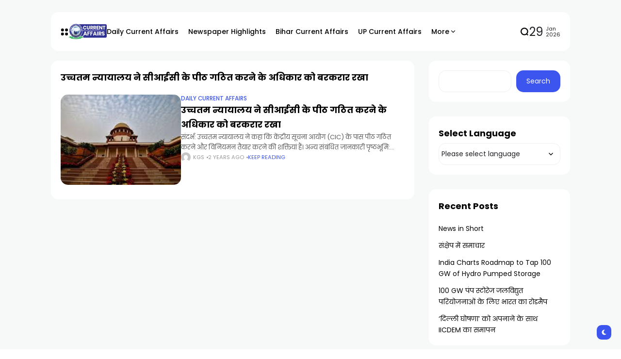

--- FILE ---
content_type: text/html; charset=UTF-8
request_url: https://currentaffairs.khanglobalstudies.com/tags/%E0%A4%89%E0%A4%9A%E0%A5%8D%E0%A4%9A%E0%A4%A4%E0%A4%AE-%E0%A4%A8%E0%A5%8D%E0%A4%AF%E0%A4%BE%E0%A4%AF%E0%A4%BE%E0%A4%B2%E0%A4%AF-%E0%A4%A8%E0%A5%87-%E0%A4%B8%E0%A5%80%E0%A4%86%E0%A4%88%E0%A4%B8/
body_size: 16004
content:
<!doctype html>
<html lang="en-US">
<head>
	<meta charset="UTF-8">
	<meta name="viewport" content="width=device-width, initial-scale=1">
	<link rel="profile" href="https://gmpg.org/xfn/11">
	<meta name='robots' content='index, follow, max-image-preview:large, max-snippet:-1, max-video-preview:-1' />

	<!-- This site is optimized with the Yoast SEO plugin v25.4 - https://yoast.com/wordpress/plugins/seo/ -->
	<title>उच्चतम न्यायालय ने सीआईसी के पीठ गठित करने के अधिकार को बरकरार रखा Archives - UPSC Current Affairs 2025</title>
	<link rel="canonical" href="https://currentaffairs.khanglobalstudies.com/tags/उच्चतम-न्यायालय-ने-सीआईस/" />
	<meta property="og:locale" content="en_US" />
	<meta property="og:type" content="article" />
	<meta property="og:title" content="उच्चतम न्यायालय ने सीआईसी के पीठ गठित करने के अधिकार को बरकरार रखा Archives - UPSC Current Affairs 2025" />
	<meta property="og:url" content="https://currentaffairs.khanglobalstudies.com/tags/उच्चतम-न्यायालय-ने-सीआईस/" />
	<meta property="og:site_name" content="UPSC Current Affairs 2025" />
	<meta name="twitter:card" content="summary_large_image" />
	<meta name="twitter:site" content="@kgs_live" />
	<script type="application/ld+json" class="yoast-schema-graph">{"@context":"https://schema.org","@graph":[{"@type":"CollectionPage","@id":"https://currentaffairs.khanglobalstudies.com/tags/%e0%a4%89%e0%a4%9a%e0%a5%8d%e0%a4%9a%e0%a4%a4%e0%a4%ae-%e0%a4%a8%e0%a5%8d%e0%a4%af%e0%a4%be%e0%a4%af%e0%a4%be%e0%a4%b2%e0%a4%af-%e0%a4%a8%e0%a5%87-%e0%a4%b8%e0%a5%80%e0%a4%86%e0%a4%88%e0%a4%b8/","url":"https://currentaffairs.khanglobalstudies.com/tags/%e0%a4%89%e0%a4%9a%e0%a5%8d%e0%a4%9a%e0%a4%a4%e0%a4%ae-%e0%a4%a8%e0%a5%8d%e0%a4%af%e0%a4%be%e0%a4%af%e0%a4%be%e0%a4%b2%e0%a4%af-%e0%a4%a8%e0%a5%87-%e0%a4%b8%e0%a5%80%e0%a4%86%e0%a4%88%e0%a4%b8/","name":"उच्चतम न्यायालय ने सीआईसी के पीठ गठित करने के अधिकार को बरकरार रखा Archives - UPSC Current Affairs 2025","isPartOf":{"@id":"https://currentaffairs.khanglobalstudies.com/#website"},"primaryImageOfPage":{"@id":"https://currentaffairs.khanglobalstudies.com/tags/%e0%a4%89%e0%a4%9a%e0%a5%8d%e0%a4%9a%e0%a4%a4%e0%a4%ae-%e0%a4%a8%e0%a5%8d%e0%a4%af%e0%a4%be%e0%a4%af%e0%a4%be%e0%a4%b2%e0%a4%af-%e0%a4%a8%e0%a5%87-%e0%a4%b8%e0%a5%80%e0%a4%86%e0%a4%88%e0%a4%b8/#primaryimage"},"image":{"@id":"https://currentaffairs.khanglobalstudies.com/tags/%e0%a4%89%e0%a4%9a%e0%a5%8d%e0%a4%9a%e0%a4%a4%e0%a4%ae-%e0%a4%a8%e0%a5%8d%e0%a4%af%e0%a4%be%e0%a4%af%e0%a4%be%e0%a4%b2%e0%a4%af-%e0%a4%a8%e0%a5%87-%e0%a4%b8%e0%a5%80%e0%a4%86%e0%a4%88%e0%a4%b8/#primaryimage"},"thumbnailUrl":"https://currentaffairs.khanglobalstudies.com/wp-content/uploads/2024/07/download-1.jpeg","breadcrumb":{"@id":"https://currentaffairs.khanglobalstudies.com/tags/%e0%a4%89%e0%a4%9a%e0%a5%8d%e0%a4%9a%e0%a4%a4%e0%a4%ae-%e0%a4%a8%e0%a5%8d%e0%a4%af%e0%a4%be%e0%a4%af%e0%a4%be%e0%a4%b2%e0%a4%af-%e0%a4%a8%e0%a5%87-%e0%a4%b8%e0%a5%80%e0%a4%86%e0%a4%88%e0%a4%b8/#breadcrumb"},"inLanguage":"en-US"},{"@type":"ImageObject","inLanguage":"en-US","@id":"https://currentaffairs.khanglobalstudies.com/tags/%e0%a4%89%e0%a4%9a%e0%a5%8d%e0%a4%9a%e0%a4%a4%e0%a4%ae-%e0%a4%a8%e0%a5%8d%e0%a4%af%e0%a4%be%e0%a4%af%e0%a4%be%e0%a4%b2%e0%a4%af-%e0%a4%a8%e0%a5%87-%e0%a4%b8%e0%a5%80%e0%a4%86%e0%a4%88%e0%a4%b8/#primaryimage","url":"https://currentaffairs.khanglobalstudies.com/wp-content/uploads/2024/07/download-1.jpeg","contentUrl":"https://currentaffairs.khanglobalstudies.com/wp-content/uploads/2024/07/download-1.jpeg","width":281,"height":180,"caption":"Supreme Court Upholds CIC's Power to Form Benches"},{"@type":"BreadcrumbList","@id":"https://currentaffairs.khanglobalstudies.com/tags/%e0%a4%89%e0%a4%9a%e0%a5%8d%e0%a4%9a%e0%a4%a4%e0%a4%ae-%e0%a4%a8%e0%a5%8d%e0%a4%af%e0%a4%be%e0%a4%af%e0%a4%be%e0%a4%b2%e0%a4%af-%e0%a4%a8%e0%a5%87-%e0%a4%b8%e0%a5%80%e0%a4%86%e0%a4%88%e0%a4%b8/#breadcrumb","itemListElement":[{"@type":"ListItem","position":1,"name":"Home","item":"https://currentaffairs.khanglobalstudies.com/"},{"@type":"ListItem","position":2,"name":"उच्चतम न्यायालय ने सीआईसी के पीठ गठित करने के अधिकार को बरकरार रखा"}]},{"@type":"WebSite","@id":"https://currentaffairs.khanglobalstudies.com/#website","url":"https://currentaffairs.khanglobalstudies.com/","name":"Get Latest Current Affairs 2024 by KhanGlobalStudies","description":"Khan Global Studies","publisher":{"@id":"https://currentaffairs.khanglobalstudies.com/#organization"},"potentialAction":[{"@type":"SearchAction","target":{"@type":"EntryPoint","urlTemplate":"https://currentaffairs.khanglobalstudies.com/?s={search_term_string}"},"query-input":{"@type":"PropertyValueSpecification","valueRequired":true,"valueName":"search_term_string"}}],"inLanguage":"en-US"},{"@type":"Organization","@id":"https://currentaffairs.khanglobalstudies.com/#organization","name":"Get Latest Current Affairs 2024 by KhanGlobalStudies","url":"https://currentaffairs.khanglobalstudies.com/","logo":{"@type":"ImageObject","inLanguage":"en-US","@id":"https://currentaffairs.khanglobalstudies.com/#/schema/logo/image/","url":"https://currentaffairs.khanglobalstudies.com/wp-content/uploads/2024/03/Asset-5@4x.png","contentUrl":"https://currentaffairs.khanglobalstudies.com/wp-content/uploads/2024/03/Asset-5@4x.png","width":1942,"height":805,"caption":"Get Latest Current Affairs 2024 by KhanGlobalStudies"},"image":{"@id":"https://currentaffairs.khanglobalstudies.com/#/schema/logo/image/"},"sameAs":["https://www.facebook.com/livekgs","https://x.com/kgs_live","https://www.instagram.com/khanglobalstudies_official","https://www.youtube.com/@khanglobalstudies"]}]}</script>
	<!-- / Yoast SEO plugin. -->


<link rel='dns-prefetch' href='//www.googletagmanager.com' />
<link rel='dns-prefetch' href='//fonts.googleapis.com' />
<link rel='preconnect' href='https://fonts.gstatic.com' crossorigin />
<link rel="alternate" type="application/rss+xml" title="UPSC Current Affairs 2025 &raquo; Feed" href="https://currentaffairs.khanglobalstudies.com/feed/" />
<link rel="alternate" type="application/rss+xml" title="UPSC Current Affairs 2025 &raquo; Comments Feed" href="https://currentaffairs.khanglobalstudies.com/comments/feed/" />
<link rel="alternate" type="application/rss+xml" title="UPSC Current Affairs 2025 &raquo; उच्चतम न्यायालय ने सीआईसी के पीठ गठित करने के अधिकार को बरकरार रखा Tag Feed" href="https://currentaffairs.khanglobalstudies.com/tags/%e0%a4%89%e0%a4%9a%e0%a5%8d%e0%a4%9a%e0%a4%a4%e0%a4%ae-%e0%a4%a8%e0%a5%8d%e0%a4%af%e0%a4%be%e0%a4%af%e0%a4%be%e0%a4%b2%e0%a4%af-%e0%a4%a8%e0%a5%87-%e0%a4%b8%e0%a5%80%e0%a4%86%e0%a4%88%e0%a4%b8/feed/" />
<style id='wp-img-auto-sizes-contain-inline-css'>
img:is([sizes=auto i],[sizes^="auto," i]){contain-intrinsic-size:3000px 1500px}
/*# sourceURL=wp-img-auto-sizes-contain-inline-css */
</style>
<style id='wp-emoji-styles-inline-css'>

	img.wp-smiley, img.emoji {
		display: inline !important;
		border: none !important;
		box-shadow: none !important;
		height: 1em !important;
		width: 1em !important;
		margin: 0 0.07em !important;
		vertical-align: -0.1em !important;
		background: none !important;
		padding: 0 !important;
	}
/*# sourceURL=wp-emoji-styles-inline-css */
</style>
<link rel='stylesheet' id='wp-block-library-css' href='https://currentaffairs.khanglobalstudies.com/wp-includes/css/dist/block-library/style.min.css?ver=6.9' media='all' />
<style id='wp-block-archives-inline-css'>
.wp-block-archives{box-sizing:border-box}.wp-block-archives-dropdown label{display:block}
/*# sourceURL=https://currentaffairs.khanglobalstudies.com/wp-includes/blocks/archives/style.min.css */
</style>
<style id='wp-block-calendar-inline-css'>
.wp-block-calendar{text-align:center}.wp-block-calendar td,.wp-block-calendar th{border:1px solid;padding:.25em}.wp-block-calendar th{font-weight:400}.wp-block-calendar caption{background-color:inherit}.wp-block-calendar table{border-collapse:collapse;width:100%}.wp-block-calendar table.has-background th{background-color:inherit}.wp-block-calendar table.has-text-color th{color:inherit}.wp-block-calendar :where(table:not(.has-text-color)){color:#40464d}.wp-block-calendar :where(table:not(.has-text-color)) td,.wp-block-calendar :where(table:not(.has-text-color)) th{border-color:#ddd}:where(.wp-block-calendar table:not(.has-background) th){background:#ddd}
/*# sourceURL=https://currentaffairs.khanglobalstudies.com/wp-includes/blocks/calendar/style.min.css */
</style>
<style id='wp-block-heading-inline-css'>
h1:where(.wp-block-heading).has-background,h2:where(.wp-block-heading).has-background,h3:where(.wp-block-heading).has-background,h4:where(.wp-block-heading).has-background,h5:where(.wp-block-heading).has-background,h6:where(.wp-block-heading).has-background{padding:1.25em 2.375em}h1.has-text-align-left[style*=writing-mode]:where([style*=vertical-lr]),h1.has-text-align-right[style*=writing-mode]:where([style*=vertical-rl]),h2.has-text-align-left[style*=writing-mode]:where([style*=vertical-lr]),h2.has-text-align-right[style*=writing-mode]:where([style*=vertical-rl]),h3.has-text-align-left[style*=writing-mode]:where([style*=vertical-lr]),h3.has-text-align-right[style*=writing-mode]:where([style*=vertical-rl]),h4.has-text-align-left[style*=writing-mode]:where([style*=vertical-lr]),h4.has-text-align-right[style*=writing-mode]:where([style*=vertical-rl]),h5.has-text-align-left[style*=writing-mode]:where([style*=vertical-lr]),h5.has-text-align-right[style*=writing-mode]:where([style*=vertical-rl]),h6.has-text-align-left[style*=writing-mode]:where([style*=vertical-lr]),h6.has-text-align-right[style*=writing-mode]:where([style*=vertical-rl]){rotate:180deg}
/*# sourceURL=https://currentaffairs.khanglobalstudies.com/wp-includes/blocks/heading/style.min.css */
</style>
<style id='wp-block-latest-posts-inline-css'>
.wp-block-latest-posts{box-sizing:border-box}.wp-block-latest-posts.alignleft{margin-right:2em}.wp-block-latest-posts.alignright{margin-left:2em}.wp-block-latest-posts.wp-block-latest-posts__list{list-style:none}.wp-block-latest-posts.wp-block-latest-posts__list li{clear:both;overflow-wrap:break-word}.wp-block-latest-posts.is-grid{display:flex;flex-wrap:wrap}.wp-block-latest-posts.is-grid li{margin:0 1.25em 1.25em 0;width:100%}@media (min-width:600px){.wp-block-latest-posts.columns-2 li{width:calc(50% - .625em)}.wp-block-latest-posts.columns-2 li:nth-child(2n){margin-right:0}.wp-block-latest-posts.columns-3 li{width:calc(33.33333% - .83333em)}.wp-block-latest-posts.columns-3 li:nth-child(3n){margin-right:0}.wp-block-latest-posts.columns-4 li{width:calc(25% - .9375em)}.wp-block-latest-posts.columns-4 li:nth-child(4n){margin-right:0}.wp-block-latest-posts.columns-5 li{width:calc(20% - 1em)}.wp-block-latest-posts.columns-5 li:nth-child(5n){margin-right:0}.wp-block-latest-posts.columns-6 li{width:calc(16.66667% - 1.04167em)}.wp-block-latest-posts.columns-6 li:nth-child(6n){margin-right:0}}:root :where(.wp-block-latest-posts.is-grid){padding:0}:root :where(.wp-block-latest-posts.wp-block-latest-posts__list){padding-left:0}.wp-block-latest-posts__post-author,.wp-block-latest-posts__post-date{display:block;font-size:.8125em}.wp-block-latest-posts__post-excerpt,.wp-block-latest-posts__post-full-content{margin-bottom:1em;margin-top:.5em}.wp-block-latest-posts__featured-image a{display:inline-block}.wp-block-latest-posts__featured-image img{height:auto;max-width:100%;width:auto}.wp-block-latest-posts__featured-image.alignleft{float:left;margin-right:1em}.wp-block-latest-posts__featured-image.alignright{float:right;margin-left:1em}.wp-block-latest-posts__featured-image.aligncenter{margin-bottom:1em;text-align:center}
/*# sourceURL=https://currentaffairs.khanglobalstudies.com/wp-includes/blocks/latest-posts/style.min.css */
</style>
<style id='wp-block-search-inline-css'>
.wp-block-search__button{margin-left:10px;word-break:normal}.wp-block-search__button.has-icon{line-height:0}.wp-block-search__button svg{height:1.25em;min-height:24px;min-width:24px;width:1.25em;fill:currentColor;vertical-align:text-bottom}:where(.wp-block-search__button){border:1px solid #ccc;padding:6px 10px}.wp-block-search__inside-wrapper{display:flex;flex:auto;flex-wrap:nowrap;max-width:100%}.wp-block-search__label{width:100%}.wp-block-search.wp-block-search__button-only .wp-block-search__button{box-sizing:border-box;display:flex;flex-shrink:0;justify-content:center;margin-left:0;max-width:100%}.wp-block-search.wp-block-search__button-only .wp-block-search__inside-wrapper{min-width:0!important;transition-property:width}.wp-block-search.wp-block-search__button-only .wp-block-search__input{flex-basis:100%;transition-duration:.3s}.wp-block-search.wp-block-search__button-only.wp-block-search__searchfield-hidden,.wp-block-search.wp-block-search__button-only.wp-block-search__searchfield-hidden .wp-block-search__inside-wrapper{overflow:hidden}.wp-block-search.wp-block-search__button-only.wp-block-search__searchfield-hidden .wp-block-search__input{border-left-width:0!important;border-right-width:0!important;flex-basis:0;flex-grow:0;margin:0;min-width:0!important;padding-left:0!important;padding-right:0!important;width:0!important}:where(.wp-block-search__input){appearance:none;border:1px solid #949494;flex-grow:1;font-family:inherit;font-size:inherit;font-style:inherit;font-weight:inherit;letter-spacing:inherit;line-height:inherit;margin-left:0;margin-right:0;min-width:3rem;padding:8px;text-decoration:unset!important;text-transform:inherit}:where(.wp-block-search__button-inside .wp-block-search__inside-wrapper){background-color:#fff;border:1px solid #949494;box-sizing:border-box;padding:4px}:where(.wp-block-search__button-inside .wp-block-search__inside-wrapper) .wp-block-search__input{border:none;border-radius:0;padding:0 4px}:where(.wp-block-search__button-inside .wp-block-search__inside-wrapper) .wp-block-search__input:focus{outline:none}:where(.wp-block-search__button-inside .wp-block-search__inside-wrapper) :where(.wp-block-search__button){padding:4px 8px}.wp-block-search.aligncenter .wp-block-search__inside-wrapper{margin:auto}.wp-block[data-align=right] .wp-block-search.wp-block-search__button-only .wp-block-search__inside-wrapper{float:right}
/*# sourceURL=https://currentaffairs.khanglobalstudies.com/wp-includes/blocks/search/style.min.css */
</style>
<style id='wp-block-group-inline-css'>
.wp-block-group{box-sizing:border-box}:where(.wp-block-group.wp-block-group-is-layout-constrained){position:relative}
/*# sourceURL=https://currentaffairs.khanglobalstudies.com/wp-includes/blocks/group/style.min.css */
</style>
<style id='wp-block-paragraph-inline-css'>
.is-small-text{font-size:.875em}.is-regular-text{font-size:1em}.is-large-text{font-size:2.25em}.is-larger-text{font-size:3em}.has-drop-cap:not(:focus):first-letter{float:left;font-size:8.4em;font-style:normal;font-weight:100;line-height:.68;margin:.05em .1em 0 0;text-transform:uppercase}body.rtl .has-drop-cap:not(:focus):first-letter{float:none;margin-left:.1em}p.has-drop-cap.has-background{overflow:hidden}:root :where(p.has-background){padding:1.25em 2.375em}:where(p.has-text-color:not(.has-link-color)) a{color:inherit}p.has-text-align-left[style*="writing-mode:vertical-lr"],p.has-text-align-right[style*="writing-mode:vertical-rl"]{rotate:180deg}
/*# sourceURL=https://currentaffairs.khanglobalstudies.com/wp-includes/blocks/paragraph/style.min.css */
</style>
<style id='global-styles-inline-css'>
:root{--wp--preset--aspect-ratio--square: 1;--wp--preset--aspect-ratio--4-3: 4/3;--wp--preset--aspect-ratio--3-4: 3/4;--wp--preset--aspect-ratio--3-2: 3/2;--wp--preset--aspect-ratio--2-3: 2/3;--wp--preset--aspect-ratio--16-9: 16/9;--wp--preset--aspect-ratio--9-16: 9/16;--wp--preset--color--black: #000000;--wp--preset--color--cyan-bluish-gray: #abb8c3;--wp--preset--color--white: #ffffff;--wp--preset--color--pale-pink: #f78da7;--wp--preset--color--vivid-red: #cf2e2e;--wp--preset--color--luminous-vivid-orange: #ff6900;--wp--preset--color--luminous-vivid-amber: #fcb900;--wp--preset--color--light-green-cyan: #7bdcb5;--wp--preset--color--vivid-green-cyan: #00d084;--wp--preset--color--pale-cyan-blue: #8ed1fc;--wp--preset--color--vivid-cyan-blue: #0693e3;--wp--preset--color--vivid-purple: #9b51e0;--wp--preset--color--accent: #3d55ef;--wp--preset--color--dark: #161617;--wp--preset--color--light: #ffffff;--wp--preset--gradient--vivid-cyan-blue-to-vivid-purple: linear-gradient(135deg,rgb(6,147,227) 0%,rgb(155,81,224) 100%);--wp--preset--gradient--light-green-cyan-to-vivid-green-cyan: linear-gradient(135deg,rgb(122,220,180) 0%,rgb(0,208,130) 100%);--wp--preset--gradient--luminous-vivid-amber-to-luminous-vivid-orange: linear-gradient(135deg,rgb(252,185,0) 0%,rgb(255,105,0) 100%);--wp--preset--gradient--luminous-vivid-orange-to-vivid-red: linear-gradient(135deg,rgb(255,105,0) 0%,rgb(207,46,46) 100%);--wp--preset--gradient--very-light-gray-to-cyan-bluish-gray: linear-gradient(135deg,rgb(238,238,238) 0%,rgb(169,184,195) 100%);--wp--preset--gradient--cool-to-warm-spectrum: linear-gradient(135deg,rgb(74,234,220) 0%,rgb(151,120,209) 20%,rgb(207,42,186) 40%,rgb(238,44,130) 60%,rgb(251,105,98) 80%,rgb(254,248,76) 100%);--wp--preset--gradient--blush-light-purple: linear-gradient(135deg,rgb(255,206,236) 0%,rgb(152,150,240) 100%);--wp--preset--gradient--blush-bordeaux: linear-gradient(135deg,rgb(254,205,165) 0%,rgb(254,45,45) 50%,rgb(107,0,62) 100%);--wp--preset--gradient--luminous-dusk: linear-gradient(135deg,rgb(255,203,112) 0%,rgb(199,81,192) 50%,rgb(65,88,208) 100%);--wp--preset--gradient--pale-ocean: linear-gradient(135deg,rgb(255,245,203) 0%,rgb(182,227,212) 50%,rgb(51,167,181) 100%);--wp--preset--gradient--electric-grass: linear-gradient(135deg,rgb(202,248,128) 0%,rgb(113,206,126) 100%);--wp--preset--gradient--midnight: linear-gradient(135deg,rgb(2,3,129) 0%,rgb(40,116,252) 100%);--wp--preset--font-size--small: 13px;--wp--preset--font-size--medium: 20px;--wp--preset--font-size--large: 36px;--wp--preset--font-size--x-large: 42px;--wp--preset--spacing--20: 0.44rem;--wp--preset--spacing--30: 0.67rem;--wp--preset--spacing--40: 1rem;--wp--preset--spacing--50: 1.5rem;--wp--preset--spacing--60: 2.25rem;--wp--preset--spacing--70: 3.38rem;--wp--preset--spacing--80: 5.06rem;--wp--preset--shadow--natural: 6px 6px 9px rgba(0, 0, 0, 0.2);--wp--preset--shadow--deep: 12px 12px 50px rgba(0, 0, 0, 0.4);--wp--preset--shadow--sharp: 6px 6px 0px rgba(0, 0, 0, 0.2);--wp--preset--shadow--outlined: 6px 6px 0px -3px rgb(255, 255, 255), 6px 6px rgb(0, 0, 0);--wp--preset--shadow--crisp: 6px 6px 0px rgb(0, 0, 0);}:where(.is-layout-flex){gap: 0.5em;}:where(.is-layout-grid){gap: 0.5em;}body .is-layout-flex{display: flex;}.is-layout-flex{flex-wrap: wrap;align-items: center;}.is-layout-flex > :is(*, div){margin: 0;}body .is-layout-grid{display: grid;}.is-layout-grid > :is(*, div){margin: 0;}:where(.wp-block-columns.is-layout-flex){gap: 2em;}:where(.wp-block-columns.is-layout-grid){gap: 2em;}:where(.wp-block-post-template.is-layout-flex){gap: 1.25em;}:where(.wp-block-post-template.is-layout-grid){gap: 1.25em;}.has-black-color{color: var(--wp--preset--color--black) !important;}.has-cyan-bluish-gray-color{color: var(--wp--preset--color--cyan-bluish-gray) !important;}.has-white-color{color: var(--wp--preset--color--white) !important;}.has-pale-pink-color{color: var(--wp--preset--color--pale-pink) !important;}.has-vivid-red-color{color: var(--wp--preset--color--vivid-red) !important;}.has-luminous-vivid-orange-color{color: var(--wp--preset--color--luminous-vivid-orange) !important;}.has-luminous-vivid-amber-color{color: var(--wp--preset--color--luminous-vivid-amber) !important;}.has-light-green-cyan-color{color: var(--wp--preset--color--light-green-cyan) !important;}.has-vivid-green-cyan-color{color: var(--wp--preset--color--vivid-green-cyan) !important;}.has-pale-cyan-blue-color{color: var(--wp--preset--color--pale-cyan-blue) !important;}.has-vivid-cyan-blue-color{color: var(--wp--preset--color--vivid-cyan-blue) !important;}.has-vivid-purple-color{color: var(--wp--preset--color--vivid-purple) !important;}.has-black-background-color{background-color: var(--wp--preset--color--black) !important;}.has-cyan-bluish-gray-background-color{background-color: var(--wp--preset--color--cyan-bluish-gray) !important;}.has-white-background-color{background-color: var(--wp--preset--color--white) !important;}.has-pale-pink-background-color{background-color: var(--wp--preset--color--pale-pink) !important;}.has-vivid-red-background-color{background-color: var(--wp--preset--color--vivid-red) !important;}.has-luminous-vivid-orange-background-color{background-color: var(--wp--preset--color--luminous-vivid-orange) !important;}.has-luminous-vivid-amber-background-color{background-color: var(--wp--preset--color--luminous-vivid-amber) !important;}.has-light-green-cyan-background-color{background-color: var(--wp--preset--color--light-green-cyan) !important;}.has-vivid-green-cyan-background-color{background-color: var(--wp--preset--color--vivid-green-cyan) !important;}.has-pale-cyan-blue-background-color{background-color: var(--wp--preset--color--pale-cyan-blue) !important;}.has-vivid-cyan-blue-background-color{background-color: var(--wp--preset--color--vivid-cyan-blue) !important;}.has-vivid-purple-background-color{background-color: var(--wp--preset--color--vivid-purple) !important;}.has-black-border-color{border-color: var(--wp--preset--color--black) !important;}.has-cyan-bluish-gray-border-color{border-color: var(--wp--preset--color--cyan-bluish-gray) !important;}.has-white-border-color{border-color: var(--wp--preset--color--white) !important;}.has-pale-pink-border-color{border-color: var(--wp--preset--color--pale-pink) !important;}.has-vivid-red-border-color{border-color: var(--wp--preset--color--vivid-red) !important;}.has-luminous-vivid-orange-border-color{border-color: var(--wp--preset--color--luminous-vivid-orange) !important;}.has-luminous-vivid-amber-border-color{border-color: var(--wp--preset--color--luminous-vivid-amber) !important;}.has-light-green-cyan-border-color{border-color: var(--wp--preset--color--light-green-cyan) !important;}.has-vivid-green-cyan-border-color{border-color: var(--wp--preset--color--vivid-green-cyan) !important;}.has-pale-cyan-blue-border-color{border-color: var(--wp--preset--color--pale-cyan-blue) !important;}.has-vivid-cyan-blue-border-color{border-color: var(--wp--preset--color--vivid-cyan-blue) !important;}.has-vivid-purple-border-color{border-color: var(--wp--preset--color--vivid-purple) !important;}.has-vivid-cyan-blue-to-vivid-purple-gradient-background{background: var(--wp--preset--gradient--vivid-cyan-blue-to-vivid-purple) !important;}.has-light-green-cyan-to-vivid-green-cyan-gradient-background{background: var(--wp--preset--gradient--light-green-cyan-to-vivid-green-cyan) !important;}.has-luminous-vivid-amber-to-luminous-vivid-orange-gradient-background{background: var(--wp--preset--gradient--luminous-vivid-amber-to-luminous-vivid-orange) !important;}.has-luminous-vivid-orange-to-vivid-red-gradient-background{background: var(--wp--preset--gradient--luminous-vivid-orange-to-vivid-red) !important;}.has-very-light-gray-to-cyan-bluish-gray-gradient-background{background: var(--wp--preset--gradient--very-light-gray-to-cyan-bluish-gray) !important;}.has-cool-to-warm-spectrum-gradient-background{background: var(--wp--preset--gradient--cool-to-warm-spectrum) !important;}.has-blush-light-purple-gradient-background{background: var(--wp--preset--gradient--blush-light-purple) !important;}.has-blush-bordeaux-gradient-background{background: var(--wp--preset--gradient--blush-bordeaux) !important;}.has-luminous-dusk-gradient-background{background: var(--wp--preset--gradient--luminous-dusk) !important;}.has-pale-ocean-gradient-background{background: var(--wp--preset--gradient--pale-ocean) !important;}.has-electric-grass-gradient-background{background: var(--wp--preset--gradient--electric-grass) !important;}.has-midnight-gradient-background{background: var(--wp--preset--gradient--midnight) !important;}.has-small-font-size{font-size: var(--wp--preset--font-size--small) !important;}.has-medium-font-size{font-size: var(--wp--preset--font-size--medium) !important;}.has-large-font-size{font-size: var(--wp--preset--font-size--large) !important;}.has-x-large-font-size{font-size: var(--wp--preset--font-size--x-large) !important;}
/*# sourceURL=global-styles-inline-css */
</style>

<style id='classic-theme-styles-inline-css'>
/*! This file is auto-generated */
.wp-block-button__link{color:#fff;background-color:#32373c;border-radius:9999px;box-shadow:none;text-decoration:none;padding:calc(.667em + 2px) calc(1.333em + 2px);font-size:1.125em}.wp-block-file__button{background:#32373c;color:#fff;text-decoration:none}
/*# sourceURL=/wp-includes/css/classic-themes.min.css */
</style>
<link rel='stylesheet' id='atlas-style-css' href='https://currentaffairs.khanglobalstudies.com/wp-content/themes/atlas/style.css?ver=6.9' media='all' />
<link rel='stylesheet' id='atlas-child-style-css' href='https://currentaffairs.khanglobalstudies.com/wp-content/themes/atlas-child/style.css?ver=1.0' media='all' />
<link rel='stylesheet' id='th90-style-css' href='https://currentaffairs.khanglobalstudies.com/wp-content/themes/atlas-child/style.css?ver=1.0' media='all' />
<style id='th90-style-inline-css'>
:root{--primary_text-font-family: "Poppins";--primary_text-font-weight: 400;--primary_text-font-style: ;--primary_text-font-size: 14px;--primary_text-letter-spacing: 0em;--primary_text-line-height: 1.7;--second_text-font-family: "Poppins";--second_text-font-weight: 400;--second_text-font-style: ;--second_text-text-transform: ;--second_text-font-size: 12px;--second_text-letter-spacing: 0em;--second_text-line-height: 1.5;--font_heading-font-family: "Poppins";--font_heading-font-weight: 700;--font_heading-font-style: ;--font_heading-text-transform: ;--font_heading-line-height: ;--font_heading-letter-spacing: ;}
/*# sourceURL=th90-style-inline-css */
</style>
<link rel='stylesheet' id='elementor-frontend-css' href='https://currentaffairs.khanglobalstudies.com/wp-content/plugins/elementor/assets/css/frontend.min.css?ver=3.30.0' media='all' />
<link rel='stylesheet' id='elementor-post-14-css' href='https://currentaffairs.khanglobalstudies.com/wp-content/uploads/elementor/css/post-14.css?ver=1751459457' media='all' />
<style id='akismet-widget-style-inline-css'>

			.a-stats {
				--akismet-color-mid-green: #357b49;
				--akismet-color-white: #fff;
				--akismet-color-light-grey: #f6f7f7;

				max-width: 350px;
				width: auto;
			}

			.a-stats * {
				all: unset;
				box-sizing: border-box;
			}

			.a-stats strong {
				font-weight: 600;
			}

			.a-stats a.a-stats__link,
			.a-stats a.a-stats__link:visited,
			.a-stats a.a-stats__link:active {
				background: var(--akismet-color-mid-green);
				border: none;
				box-shadow: none;
				border-radius: 8px;
				color: var(--akismet-color-white);
				cursor: pointer;
				display: block;
				font-family: -apple-system, BlinkMacSystemFont, 'Segoe UI', 'Roboto', 'Oxygen-Sans', 'Ubuntu', 'Cantarell', 'Helvetica Neue', sans-serif;
				font-weight: 500;
				padding: 12px;
				text-align: center;
				text-decoration: none;
				transition: all 0.2s ease;
			}

			/* Extra specificity to deal with TwentyTwentyOne focus style */
			.widget .a-stats a.a-stats__link:focus {
				background: var(--akismet-color-mid-green);
				color: var(--akismet-color-white);
				text-decoration: none;
			}

			.a-stats a.a-stats__link:hover {
				filter: brightness(110%);
				box-shadow: 0 4px 12px rgba(0, 0, 0, 0.06), 0 0 2px rgba(0, 0, 0, 0.16);
			}

			.a-stats .count {
				color: var(--akismet-color-white);
				display: block;
				font-size: 1.5em;
				line-height: 1.4;
				padding: 0 13px;
				white-space: nowrap;
			}
		
/*# sourceURL=akismet-widget-style-inline-css */
</style>
<link rel="preload" as="style" href="https://fonts.googleapis.com/css?family=Poppins:100,200,300,400,500,600,700,800,900,100italic,200italic,300italic,400italic,500italic,600italic,700italic,800italic,900italic&#038;display=swap&#038;ver=1751542970" /><link rel="stylesheet" href="https://fonts.googleapis.com/css?family=Poppins:100,200,300,400,500,600,700,800,900,100italic,200italic,300italic,400italic,500italic,600italic,700italic,800italic,900italic&#038;display=swap&#038;ver=1751542970" media="print" onload="this.media='all'"><noscript><link rel="stylesheet" href="https://fonts.googleapis.com/css?family=Poppins:100,200,300,400,500,600,700,800,900,100italic,200italic,300italic,400italic,500italic,600italic,700italic,800italic,900italic&#038;display=swap&#038;ver=1751542970" /></noscript><link rel='stylesheet' id='elementor-gf-local-roboto-css' href='https://currentaffairs.khanglobalstudies.com/wp-content/uploads/elementor/google-fonts/css/roboto.css?ver=1742619968' media='all' />
<link rel='stylesheet' id='elementor-gf-local-robotoslab-css' href='https://currentaffairs.khanglobalstudies.com/wp-content/uploads/elementor/google-fonts/css/robotoslab.css?ver=1742619986' media='all' />
<script src="https://currentaffairs.khanglobalstudies.com/wp-includes/js/jquery/jquery.min.js?ver=3.7.1" id="jquery-core-js"></script>
<script src="https://currentaffairs.khanglobalstudies.com/wp-includes/js/jquery/jquery-migrate.min.js?ver=3.4.1" id="jquery-migrate-js"></script>

<!-- Google tag (gtag.js) snippet added by Site Kit -->
<!-- Google Analytics snippet added by Site Kit -->
<script src="https://www.googletagmanager.com/gtag/js?id=GT-K8DQ2LVD" id="google_gtagjs-js" async></script>
<script id="google_gtagjs-js-after">
window.dataLayer = window.dataLayer || [];function gtag(){dataLayer.push(arguments);}
gtag("set","linker",{"domains":["currentaffairs.khanglobalstudies.com"]});
gtag("js", new Date());
gtag("set", "developer_id.dZTNiMT", true);
gtag("config", "GT-K8DQ2LVD");
//# sourceURL=google_gtagjs-js-after
</script>
<link rel="https://api.w.org/" href="https://currentaffairs.khanglobalstudies.com/wp-json/" /><link rel="alternate" title="JSON" type="application/json" href="https://currentaffairs.khanglobalstudies.com/wp-json/wp/v2/tags/3503" /><link rel="EditURI" type="application/rsd+xml" title="RSD" href="https://currentaffairs.khanglobalstudies.com/xmlrpc.php?rsd" />
<meta name="generator" content="WordPress 6.9" />
<meta name="generator" content="Site Kit by Google 1.171.0" /><meta name="generator" content="Redux 4.4.11" /><script type="application/ld+json">{"@context":"https://schema.org","@type":"WebSite","@id":"https://currentaffairs.khanglobalstudies.com/#website","url":"https://currentaffairs.khanglobalstudies.com/","name":"UPSC Current Affairs 2025","potentialAction":{"@type":"SearchAction","target":"https://currentaffairs.khanglobalstudies.com/?s={search_term_string}","query-input":"required name=search_term_string"}}</script>
<meta name="google-site-verification" content="38mXHJO_OrYEQppXHcsRPT4ojEIEaiHv7u7Yrc6Rbns"><meta name="generator" content="Elementor 3.30.0; features: e_font_icon_svg, additional_custom_breakpoints; settings: css_print_method-external, google_font-enabled, font_display-swap">
			<style>
				.e-con.e-parent:nth-of-type(n+4):not(.e-lazyloaded):not(.e-no-lazyload),
				.e-con.e-parent:nth-of-type(n+4):not(.e-lazyloaded):not(.e-no-lazyload) * {
					background-image: none !important;
				}
				@media screen and (max-height: 1024px) {
					.e-con.e-parent:nth-of-type(n+3):not(.e-lazyloaded):not(.e-no-lazyload),
					.e-con.e-parent:nth-of-type(n+3):not(.e-lazyloaded):not(.e-no-lazyload) * {
						background-image: none !important;
					}
				}
				@media screen and (max-height: 640px) {
					.e-con.e-parent:nth-of-type(n+2):not(.e-lazyloaded):not(.e-no-lazyload),
					.e-con.e-parent:nth-of-type(n+2):not(.e-lazyloaded):not(.e-no-lazyload) * {
						background-image: none !important;
					}
				}
			</style>
			<link rel="icon" href="https://currentaffairs.khanglobalstudies.com/wp-content/uploads/2024/03/cropped-Khan-Global-Studies-32x32.png" sizes="32x32" />
<link rel="icon" href="https://currentaffairs.khanglobalstudies.com/wp-content/uploads/2024/03/cropped-Khan-Global-Studies-192x192.png" sizes="192x192" />
<link rel="apple-touch-icon" href="https://currentaffairs.khanglobalstudies.com/wp-content/uploads/2024/03/cropped-Khan-Global-Studies-180x180.png" />
<meta name="msapplication-TileImage" content="https://currentaffairs.khanglobalstudies.com/wp-content/uploads/2024/03/cropped-Khan-Global-Studies-270x270.png" />
		<style id="wp-custom-css">
			/* Styling for the poverty-highlight block */
.poverty-highlight {
  background-color: #f4f9ff;
  border-left: 5px solid #3498db;
  padding: 24px;
  margin: 20px 0;
  border-radius: 12px;
  box-shadow: 0 2px 6px rgba(0, 0, 0, 0.06);
  font-family: 'Segoe UI', sans-serif;
}

.poverty-highlight h2,
.poverty-highlight h3,
.poverty-highlight h4 {
  color: #2c3e50;
  margin-top: 10px;
}

.poverty-highlight p {
  font-size: 16px;
  line-height: 1.7;
  color: #333;
  margin-bottom: 14px;
}

.poverty-highlight ul {
  padding-left: 20px;
  margin-bottom: 16px;
}

.poverty-highlight ul li {
  margin-bottom: 8px;
  list-style-type: disc;
}

.poverty-highlight strong {
  color: #e74c3c;
}

.poverty-highlight a {
  color: #2980b9;
  text-decoration: underline;
}
.poverty-highlight img {
  max-width: 100%;
  height: auto;
  display: block;
  margin: 20px auto;
  border-radius: 8px;
  box-shadow: 0 2px 6px rgba(0, 0, 0, 0.1);
}


.poverty-highlight a:hover {
  color: #1c5980;
}

/* Optional: Stat box inside the container */
.poverty-highlight .stat-box {
  background: #fff3cd;
  color: #856404;
  padding: 12px 16px;
  border-left: 4px solid #ffc107;
  border-radius: 8px;
  margin: 12px 0;
  font-weight: 600;
}

.stat-box ol {
  counter-reset: stat-counter;
  list-style: none;
  padding-left: 1.5em;
  margin-bottom: 1em;
}

.stat-box ol li {
  counter-increment: stat-counter;
  position: relative;
  margin-bottom: 0.5em;
  padding-left: 1.2em;
}

.stat-box ol li::before {
  content: counter(stat-counter) ".";
  position: absolute;
  left: 0;
  color: #444;
  font-weight: bold;
}

		</style>
		<style id="th90_options-dynamic-css" title="dynamic-css" class="redux-options-output">:root{--site_width:1070;--content_width:70;--box_radius:15;--button_radius:15;--image_radius:15;--light-bg-color:#f7f9f8;--light-sec-bg-color:#ffffff;--light-text-color-color:#202124;--light-text-color-alpha:1;--light-text-color-rgba:rgba(32,33,36,1);--light-text-color-heavier-color:#000000;--light-text-color-heavier-alpha:1;--light-text-color-heavier-rgba:rgba(0,0,0,1);--light-text-color-lighter-color:#999999;--light-text-color-lighter-alpha:1;--light-text-color-lighter-rgba:rgba(153,153,153,1);--light-line-color-color:#efefef;--light-line-color-alpha:1;--light-line-color-rgba:rgba(239,239,239,1);--light-submenu-bg-color:#f5f5f5;--light-submenu-bg-alpha:1;--light-submenu-bg-rgba:rgba(245,245,245,1);--dark-bg-color:#1c1c1c;--dark-sec-bg-color:#161617;--dark-text-color-color:#ffffff;--dark-text-color-alpha:0.8;--dark-text-color-rgba:rgba(255,255,255,0.8);--dark-text-color-heavier-color:#ffffff;--dark-text-color-heavier-alpha:1;--dark-text-color-heavier-rgba:rgba(255,255,255,1);--dark-text-color-lighter-color:#ffffff;--dark-text-color-lighter-alpha:0.6;--dark-text-color-lighter-rgba:rgba(255,255,255,0.6);--dark-line-color-color:#ffffff;--dark-line-color-alpha:0.1;--dark-line-color-rgba:rgba(255,255,255,0.1);--dark-submenu-bg-color:#000000;--dark-submenu-bg-alpha:1;--dark-submenu-bg-rgba:rgba(0,0,0,1);--color-accent:#3d55ef;--color-accent-text:#ffffff;--h1_desktop-font-size:28px;--h2_desktop-font-size:24px;--h3_desktop-font-size:21px;--h4_desktop-font-size:18px;--h5_desktop-font-size:16px;--h6_desktop-font-size:14px;--h1_tablet-font-size:28px;--h2_tablet-font-size:24px;--h3_tablet-font-size:21px;--h4_tablet-font-size:18px;--h5_tablet-font-size:16px;--h6_tablet-font-size:14px;--h1_mobile-font-size:28px;--h2_mobile-font-size:24px;--h3_mobile-font-size:21px;--h4_mobile-font-size:18px;--h5_mobile-font-size:18px;--h6_mobile-font-size:14px;--logo_width-width:80px;--logo_width-units:px;--logo_mobile_width-width:80px;--logo_mobile_width-units:px;--logo_offcanvas_width-width:80px;--logo_offcanvas_width-units:px;--header_space:20;--mheader_space:25;--footer_bg_custom:;--reading_indicator_height:3;--offcanvas_width-width:300px;--offcanvas_width-units:px;--off_overlay_light-color:#f5f8fa;--off_overlay_light-alpha:1;--off_overlay_light-rgba:rgba(245,248,250,1);--off_overlay_dark-color:#161617;--off_overlay_dark-alpha:1;--off_overlay_dark-rgba:rgba(22,22,23,1);}</style></head>

<body class="archive tag tag-3503 wp-embed-responsive wp-theme-atlas wp-child-theme-atlas-child s-front hfeed site-skin site-light box-solid  wheading-simple is-lazyload sticky-header-active lazy-no-placeholder sticky-sidebar sidebar-right elementor-default elementor-kit-14">


<div id="page" class="site">
	<a class="skip-link screen-reader-text" href="#content">Skip to content</a>

	
	<header id="site-header" class="site-header">
		<div class="site-section main-header">
    <div class="header-section is-skin bg-light">
    <div class="container">
        <div class="section-inner box-wrap">
            <div class="header-elements header-logo menuhover-default">
                				<div class="offcanvas-trigger button btn-content_icon btn-medium btn-text">
				<span class="icon-svg"><svg xmlns="http://www.w3.org/2000/svg" viewBox="0 0 18 18"><path fill="currentColor" d="M4 1h1s3 0 3 3v1s0 3-3 3H4S1 8 1 5V4s0-3 3-3m0 10h1s3 0 3 3v1s0 3-3 3H4s-3 0-3-3v-1s0-3 3-3M14 1h1s3 0 3 3v1s0 3-3 3h-1s-3 0-3-3V4s0-3 3-3m0 10h1s3 0 3 3v1s0 3-3 3h-1s-3 0-3-3v-1s0-3 3-3"/></svg></span>				</div>
				<a href="https://currentaffairs.khanglobalstudies.com/" class="logo-site logo" title="UPSC Current Affairs 2025"><img fetchpriority="high" class="logo-img" alt="UPSC Current Affairs 2025" src="https://currentaffairs.khanglobalstudies.com/wp-content/uploads/2024/03/Asset-5@4x.png" width="1942" height="805" srcset="https://currentaffairs.khanglobalstudies.com/wp-content/uploads/2024/03/Asset-5@4x.png 1x, https://currentaffairs.khanglobalstudies.com/wp-content/uploads/2024/03/Asset-5@4x.png 2x"></a><a href="https://currentaffairs.khanglobalstudies.com/" class="logo-site logo_dark" title="UPSC Current Affairs 2025"><img fetchpriority="high" class="logo-img" alt="UPSC Current Affairs 2025" src="https://currentaffairs.khanglobalstudies.com/wp-content/uploads/2024/03/Asset-5@4x.png" width="1942" height="805" srcset="https://currentaffairs.khanglobalstudies.com/wp-content/uploads/2024/03/Asset-5@4x.png 1x, https://currentaffairs.khanglobalstudies.com/wp-content/uploads/2024/03/Asset-5@4x.png 2x"></a><nav class="navmain-wrap"><ul id="menu-menu" class="nav-main"><li id="menu-item-31" class="menu-item menu-item-type-taxonomy menu-item-object-category menu-item-31"><a href="https://currentaffairs.khanglobalstudies.com/topics/upsc-current-affiars/"><span class="menu-text">Daily Current Affairs</span></a><span class="menu-item-space"></span></li>
<li id="menu-item-35" class="menu-item menu-item-type-taxonomy menu-item-object-category menu-item-35"><a href="https://currentaffairs.khanglobalstudies.com/topics/newspaper-highlights/"><span class="menu-text">Newspaper Highlights</span></a><span class="menu-item-space"></span></li>
<li id="menu-item-30" class="menu-item menu-item-type-taxonomy menu-item-object-category menu-item-30"><a href="https://currentaffairs.khanglobalstudies.com/topics/bihar-current-affairs/"><span class="menu-text">Bihar Current Affairs</span></a><span class="menu-item-space"></span></li>
<li id="menu-item-34" class="menu-item menu-item-type-taxonomy menu-item-object-category menu-item-34"><a href="https://currentaffairs.khanglobalstudies.com/topics/up-current-affairs/"><span class="menu-text">UP Current Affairs</span></a><span class="menu-item-space"></span></li>
<li id="menu-item-44" class="menu-item menu-item-type-taxonomy menu-item-object-category menu-item-has-children menu-item-44"><a href="https://currentaffairs.khanglobalstudies.com/topics/more/"><span class="menu-text">More<span class="parent-pointer"></span></span></a><span class="menu-item-space"></span>
<ul class="sub-menu">
	<li id="menu-item-33" class="menu-item menu-item-type-taxonomy menu-item-object-category menu-item-33"><a href="https://currentaffairs.khanglobalstudies.com/topics/more/mp-current-affairs/"><span class="menu-text">MP Current Affairs</span></a></li>
	<li id="menu-item-32" class="menu-item menu-item-type-taxonomy menu-item-object-category menu-item-32"><a href="https://currentaffairs.khanglobalstudies.com/topics/more/defence/"><span class="menu-text">Defence Special</span></a></li>
	<li id="menu-item-49" class="menu-item menu-item-type-taxonomy menu-item-object-category menu-item-49"><a href="https://currentaffairs.khanglobalstudies.com/topics/sports/"><span class="menu-text">Sports</span></a></li>
	<li id="menu-item-51" class="menu-item menu-item-type-taxonomy menu-item-object-category menu-item-51"><a href="https://currentaffairs.khanglobalstudies.com/topics/politics/"><span class="menu-text">Politics</span></a></li>
	<li id="menu-item-52" class="menu-item menu-item-type-taxonomy menu-item-object-category menu-item-52"><a href="https://currentaffairs.khanglobalstudies.com/topics/entertainment/"><span class="menu-text">Entertainment</span></a></li>
	<li id="menu-item-54" class="menu-item menu-item-type-taxonomy menu-item-object-category menu-item-54"><a href="https://currentaffairs.khanglobalstudies.com/topics/national/"><span class="menu-text">National</span></a></li>
	<li id="menu-item-50" class="menu-item menu-item-type-taxonomy menu-item-object-category menu-item-50"><a href="https://currentaffairs.khanglobalstudies.com/topics/international/"><span class="menu-text">international</span></a></li>
</ul>
</li>
</ul></nav>            </div>
            <div class="header-elements">
                				<div class="search-trigger button btn-content_icon btn-large btn-text">
				<span class="icon-svg"><svg xmlns="http://www.w3.org/2000/svg" fill="none" stroke="currentColor" stroke-width="3" style="fill:none" viewBox="0 0 24 24"><path d="M2.778 11.767a8.989 8.989 0 1 0 17.978 0 8.989 8.989 0 1 0-17.978 0m15.24 6.718L21.542 22"/></svg></span>				</div>
				<div class="div-vertical"><div class="th90-block block-divider"><div class="divider-inner">-</div></div></div><div class="current-date"><div class="cur-date"><span class="d">29</span><span class="my"><span class="m">Jan</span><span class="y">2026</span></span></div></div>            </div>
        </div>
    </div>
</div>
</div>
<div class="mobile-header site-section">
    <div class="header-section mob_header-section is-skin bg-light">
    <div class="container">
        <div class="section-inner box-wrap">
            <div class="mob_header-logo header-elements">
                <a href="https://currentaffairs.khanglobalstudies.com/" class="logo-site logo" title="UPSC Current Affairs 2025"><img fetchpriority="high" class="logo-img" alt="UPSC Current Affairs 2025" src="https://currentaffairs.khanglobalstudies.com/wp-content/uploads/2024/03/Asset-5@4x.png" width="1942" height="805" srcset="https://currentaffairs.khanglobalstudies.com/wp-content/uploads/2024/03/Asset-5@4x.png 1x, https://currentaffairs.khanglobalstudies.com/wp-content/uploads/2024/03/Asset-5@4x.png 2x"></a><a href="https://currentaffairs.khanglobalstudies.com/" class="logo-site logo_dark" title="UPSC Current Affairs 2025"><img fetchpriority="high" class="logo-img" alt="UPSC Current Affairs 2025" src="https://currentaffairs.khanglobalstudies.com/wp-content/uploads/2024/03/Asset-5@4x.png" width="1942" height="805" srcset="https://currentaffairs.khanglobalstudies.com/wp-content/uploads/2024/03/Asset-5@4x.png 1x, https://currentaffairs.khanglobalstudies.com/wp-content/uploads/2024/03/Asset-5@4x.png 2x"></a>            </div>
            <div class="header-elements">
                				<div class="search-trigger button btn-content_icon btn-large btn-text">
				<span class="icon-svg"><svg xmlns="http://www.w3.org/2000/svg" fill="none" stroke="currentColor" stroke-width="3" style="fill:none" viewBox="0 0 24 24"><path d="M2.778 11.767a8.989 8.989 0 1 0 17.978 0 8.989 8.989 0 1 0-17.978 0m15.24 6.718L21.542 22"/></svg></span>				</div>
								<div class="offcanvas-trigger button btn-content_icon btn-large btn-text">
				<span class="icon-svg"><svg xmlns="http://www.w3.org/2000/svg" viewBox="0 0 18 18"><path fill="currentColor" d="M4 1h1s3 0 3 3v1s0 3-3 3H4S1 8 1 5V4s0-3 3-3m0 10h1s3 0 3 3v1s0 3-3 3H4s-3 0-3-3v-1s0-3 3-3M14 1h1s3 0 3 3v1s0 3-3 3h-1s-3 0-3-3V4s0-3 3-3m0 10h1s3 0 3 3v1s0 3-3 3h-1s-3 0-3-3v-1s0-3 3-3"/></svg></span>				</div>
				            </div>
        </div>
    </div>
</div>
</div>
	</header>

	
	<div class="header-space clearfix"></div>
	<div id="content" class="site-content is-skin bg-light">

<div id="primary" class="content-area">
	<div class="container">
		<div class="section-inner">
			<main id="main" class="site-main">
				<div class="main-area box-wrap">
					
      <div class="page-title-wrap">
         <div class="widget-heading">
             <h1 class="page-title title head4">
                 <span class="page-heading">उच्चतम न्यायालय ने सीआईसी के पीठ गठित करने के अधिकार को बरकरार रखा</span>             </h1>
         </div>
         
            </div>
	                <div class="posts-archive posts-columns columns1">
    <div class="posts-archive-container post_sep-yes">
        		<div class="posts-container">
			<div class="posts-list post-list-columns"><div class="post-item cat-4">

    <article class="post-layout list1 post-list format-standard">
        <div class="post-list-thumbnail"><div class="entry-thumbnail"><a class="src-4_3" href="https://currentaffairs.khanglobalstudies.com/%e0%a4%89%e0%a4%9a%e0%a5%8d%e0%a4%9a%e0%a4%a4%e0%a4%ae-%e0%a4%a8%e0%a5%8d%e0%a4%af%e0%a4%be%e0%a4%af%e0%a4%be%e0%a4%b2%e0%a4%af-%e0%a4%a8%e0%a5%87-%e0%a4%b8%e0%a5%80%e0%a4%86%e0%a4%88%e0%a4%b8/" title="उच्चतम न्यायालय ने सीआईसी के पीठ गठित करने के अधिकार को बरकरार रखा"><div class="thumb-container thumb-75"><img width="281" height="180" src="[data-uri]" data-src="https://currentaffairs.khanglobalstudies.com/wp-content/uploads/2024/07/download-1.jpeg" class="lazyload attachment-post-thumbnail size-post-thumbnail wp-post-image" alt="Supreme Court Upholds CIC&#039;s Power to Form Benches" decoding="async" data-srcset="https://currentaffairs.khanglobalstudies.com/wp-content/uploads/2024/07/download-1.jpeg 281w, https://currentaffairs.khanglobalstudies.com/wp-content/uploads/2024/07/download-1-200x128.jpeg 200w" data-sizes="auto" data-expand="0" loading="eager" /></div></a></div></div>
		<div class="post-list-desc text-left">
			<div class="post-desc-inner">
				<div class="entry-header">
					<div class="entry-cats"><a class="post-cat info-text cat-text post-cat-4" href="https://currentaffairs.khanglobalstudies.com/topics/upsc-current-affiars/">Daily Current Affairs</a></div>
					<h3 class="entry-title head4">
						<a class="title-text" href="https://currentaffairs.khanglobalstudies.com/%e0%a4%89%e0%a4%9a%e0%a5%8d%e0%a4%9a%e0%a4%a4%e0%a4%ae-%e0%a4%a8%e0%a5%8d%e0%a4%af%e0%a4%be%e0%a4%af%e0%a4%be%e0%a4%b2%e0%a4%af-%e0%a4%a8%e0%a5%87-%e0%a4%b8%e0%a5%80%e0%a4%86%e0%a4%88%e0%a4%b8/" title="उच्चतम न्यायालय ने सीआईसी के पीठ गठित करने के अधिकार को बरकरार रखा">उच्चतम न्यायालय ने सीआईसी के पीठ गठित करने के अधिकार को बरकरार रखा</a>
					</h3>

									</div>
    			                    <div class="entry-excerpt">
						संदर्भ: उच्चतम न्यायालय ने कहा कि केंद्रीय सूचना आयोग (CIC) के पास पीठ गठित करने और विनियमन तैयार करने की शक्तियां हैं। अन्य संबंधित जानकारी पृष्ठभूमि: केंद्रीय सूचना आयोग&nbsp;&nbsp; संरचना:&nbsp;					</div>
                    <div class="entry-meta no-icons"><div class="meta-item meta-author author vcard meta-color"><div class="author-ava" data-author="k"><img alt='' src="[data-uri]" data-src='https://secure.gravatar.com/avatar/ef3665a66189998bb51beed071e8ada5e6bf4bd66930bfaf9a2cdc473a2e07cf?s=20&#038;d=mm&#038;r=g' data-srcset='https://secure.gravatar.com/avatar/ef3665a66189998bb51beed071e8ada5e6bf4bd66930bfaf9a2cdc473a2e07cf?s=40&#038;d=mm&#038;r=g 2x' class='lazyload avatar avatar-20 photo' height='20' width='20' decoding='async'/></div><a href="https://currentaffairs.khanglobalstudies.com/author/kgs/" class="info-text author-name url fn" rel="author" title="Posts by kgs">kgs</a></div><div class="meta-item meta-date"><a class="meta-color" href="https://currentaffairs.khanglobalstudies.com/%e0%a4%89%e0%a4%9a%e0%a5%8d%e0%a4%9a%e0%a4%a4%e0%a4%ae-%e0%a4%a8%e0%a5%8d%e0%a4%af%e0%a4%be%e0%a4%af%e0%a4%be%e0%a4%b2%e0%a4%af-%e0%a4%a8%e0%a5%87-%e0%a4%b8%e0%a5%80%e0%a4%86%e0%a4%88%e0%a4%b8/"><span class="info-text">2 years ago</span></a></div><div class="meta-item meta-more"><a href="https://currentaffairs.khanglobalstudies.com/%e0%a4%89%e0%a4%9a%e0%a5%8d%e0%a4%9a%e0%a4%a4%e0%a4%ae-%e0%a4%a8%e0%a5%8d%e0%a4%af%e0%a4%be%e0%a4%af%e0%a4%be%e0%a4%b2%e0%a4%af-%e0%a4%a8%e0%a5%87-%e0%a4%b8%e0%a5%80%e0%a4%86%e0%a4%88%e0%a4%b8/" class="info-text">Keep Reading</a></div></div>            </div>
		</div>
	</article>
</div>
</div>		</div>
		    </div>
</div>
				</div>
			</main>
						<aside id="secondary" class="site-bar">
				<div id="%1$s" class="widget %2$s clearfix box-wrap"><form role="search" method="get" action="https://currentaffairs.khanglobalstudies.com/" class="wp-block-search__button-outside wp-block-search__text-button wp-block-search"    ><label class="wp-block-search__label" for="wp-block-search__input-1" >Search</label><div class="wp-block-search__inside-wrapper" ><input class="wp-block-search__input" id="wp-block-search__input-1" placeholder="" value="" type="search" name="s" required /><button aria-label="Search" class="wp-block-search__button wp-element-button" type="submit" >Search</button></div></form></div><div id="%1$s" class="widget %2$s clearfix box-wrap"><h4 for="lang" style="margin-bottom:2%">Select Language</h4>
<select id="lang" name="lang" style="width: 100%; border-radius:1em; padding:2%" onchange="goToLink()">
    <option value="" disabled selected>Please select language</option>
    <option value="english">English</option>
    <option value="hindi">Hindi</option>
</select>

<script>
    function goToLink() {
        var selectBox = document.getElementById("lang");
        var selectedValue = selectBox.options[selectBox.selectedIndex].value;
        
        if (selectedValue === "english") {
            window.location.href = "https://currentaffairs.khanglobalstudies.com/topics/english/";
        } else if (selectedValue === "hindi") {
            window.location.href = "https://currentaffairs.khanglobalstudies.com/topics/hindi/";
        }
    }
</script>
</div><div id="%1$s" class="widget %2$s clearfix box-wrap">
<div class="wp-block-group"><div class="wp-block-group__inner-container is-layout-flow wp-block-group-is-layout-flow">
<h2 class="wp-block-heading">Recent Posts</h2>


<ul class="wp-block-latest-posts__list wp-block-latest-posts"><li><a class="wp-block-latest-posts__post-title" href="https://currentaffairs.khanglobalstudies.com/news-in-short-75/">News in Short</a></li>
<li><a class="wp-block-latest-posts__post-title" href="https://currentaffairs.khanglobalstudies.com/%e0%a4%b8%e0%a4%82%e0%a4%95%e0%a5%8d%e0%a4%b7%e0%a5%87%e0%a4%aa-%e0%a4%ae%e0%a5%87%e0%a4%82-%e0%a4%b8%e0%a4%ae%e0%a4%be%e0%a4%9a%e0%a4%be%e0%a4%b0-52/">संक्षेप में समाचार</a></li>
<li><a class="wp-block-latest-posts__post-title" href="https://currentaffairs.khanglobalstudies.com/india-charts-roadmap-to-tap-100-gw-of-hydro-pumped-storage/">India Charts Roadmap to Tap 100 GW of Hydro Pumped Storage</a></li>
<li><a class="wp-block-latest-posts__post-title" href="https://currentaffairs.khanglobalstudies.com/100-gw-%e0%a4%aa%e0%a4%82%e0%a4%aa-%e0%a4%b8%e0%a5%8d%e0%a4%9f%e0%a5%8b%e0%a4%b0%e0%a5%87%e0%a4%9c-%e0%a4%9c%e0%a4%b2%e0%a4%b5%e0%a4%bf%e0%a4%a6%e0%a5%8d%e0%a4%af%e0%a5%81%e0%a4%a4-%e0%a4%aa%e0%a4%b0/">100 GW पंप स्टोरेज जलविद्युत परियोजनाओं के लिए भारत का रोडमैप</a></li>
<li><a class="wp-block-latest-posts__post-title" href="https://currentaffairs.khanglobalstudies.com/%e0%a4%a6%e0%a4%bf%e0%a4%b2%e0%a5%8d%e0%a4%b2%e0%a5%80-%e0%a4%98%e0%a5%8b%e0%a4%b7%e0%a4%a3%e0%a4%be-%e0%a4%95%e0%a5%8b-%e0%a4%85%e0%a4%aa%e0%a4%a8%e0%a4%be%e0%a4%a8%e0%a5%87/">‘दिल्ली घोषणा’ को अपनाने के साथ IICDEM का समापन</a></li>
</ul></div></div>
</div><div id="%1$s" class="widget %2$s clearfix box-wrap">
<div class="wp-block-group"><div class="wp-block-group__inner-container is-layout-constrained wp-block-group-is-layout-constrained">
<h3 class="wp-block-heading">Monthly Posts</h3>



<div class="wp-block-group"><div class="wp-block-group__inner-container is-layout-constrained wp-block-group-is-layout-constrained"><ul class="wp-block-archives-list wp-block-archives">	<li><a href='https://currentaffairs.khanglobalstudies.com/2026/01/'>January 2026</a></li>
	<li><a href='https://currentaffairs.khanglobalstudies.com/2025/12/'>December 2025</a></li>
	<li><a href='https://currentaffairs.khanglobalstudies.com/2025/11/'>November 2025</a></li>
	<li><a href='https://currentaffairs.khanglobalstudies.com/2025/10/'>October 2025</a></li>
	<li><a href='https://currentaffairs.khanglobalstudies.com/2025/09/'>September 2025</a></li>
	<li><a href='https://currentaffairs.khanglobalstudies.com/2025/08/'>August 2025</a></li>
	<li><a href='https://currentaffairs.khanglobalstudies.com/2025/07/'>July 2025</a></li>
	<li><a href='https://currentaffairs.khanglobalstudies.com/2025/06/'>June 2025</a></li>
	<li><a href='https://currentaffairs.khanglobalstudies.com/2025/05/'>May 2025</a></li>
	<li><a href='https://currentaffairs.khanglobalstudies.com/2025/04/'>April 2025</a></li>
	<li><a href='https://currentaffairs.khanglobalstudies.com/2025/03/'>March 2025</a></li>
	<li><a href='https://currentaffairs.khanglobalstudies.com/2025/02/'>February 2025</a></li>
	<li><a href='https://currentaffairs.khanglobalstudies.com/2025/01/'>January 2025</a></li>
	<li><a href='https://currentaffairs.khanglobalstudies.com/2024/12/'>December 2024</a></li>
	<li><a href='https://currentaffairs.khanglobalstudies.com/2024/11/'>November 2024</a></li>
	<li><a href='https://currentaffairs.khanglobalstudies.com/2024/10/'>October 2024</a></li>
	<li><a href='https://currentaffairs.khanglobalstudies.com/2024/09/'>September 2024</a></li>
	<li><a href='https://currentaffairs.khanglobalstudies.com/2024/08/'>August 2024</a></li>
	<li><a href='https://currentaffairs.khanglobalstudies.com/2024/07/'>July 2024</a></li>
	<li><a href='https://currentaffairs.khanglobalstudies.com/2024/06/'>June 2024</a></li>
	<li><a href='https://currentaffairs.khanglobalstudies.com/2024/05/'>May 2024</a></li>
	<li><a href='https://currentaffairs.khanglobalstudies.com/2024/04/'>April 2024</a></li>
	<li><a href='https://currentaffairs.khanglobalstudies.com/2024/03/'>March 2024</a></li>
	<li><a href='https://currentaffairs.khanglobalstudies.com/2024/02/'>February 2024</a></li>
	<li><a href='https://currentaffairs.khanglobalstudies.com/2024/01/'>January 2024</a></li>
</ul></div></div>
</div></div>
</div><div id="%1$s" class="widget %2$s clearfix box-wrap"><div class="wp-block-group wp-block-calendar"><table id="wp-calendar" class="wp-calendar-table">
	<caption>January 2026</caption>
	<thead>
	<tr>
		<th scope="col" aria-label="Monday">M</th>
		<th scope="col" aria-label="Tuesday">T</th>
		<th scope="col" aria-label="Wednesday">W</th>
		<th scope="col" aria-label="Thursday">T</th>
		<th scope="col" aria-label="Friday">F</th>
		<th scope="col" aria-label="Saturday">S</th>
		<th scope="col" aria-label="Sunday">S</th>
	</tr>
	</thead>
	<tbody>
	<tr>
		<td colspan="3" class="pad">&nbsp;</td><td>1</td><td><a href="https://currentaffairs.khanglobalstudies.com/2026/01/02/" aria-label="Posts published on January 2, 2026">2</a></td><td><a href="https://currentaffairs.khanglobalstudies.com/2026/01/03/" aria-label="Posts published on January 3, 2026">3</a></td><td>4</td>
	</tr>
	<tr>
		<td><a href="https://currentaffairs.khanglobalstudies.com/2026/01/05/" aria-label="Posts published on January 5, 2026">5</a></td><td><a href="https://currentaffairs.khanglobalstudies.com/2026/01/06/" aria-label="Posts published on January 6, 2026">6</a></td><td><a href="https://currentaffairs.khanglobalstudies.com/2026/01/07/" aria-label="Posts published on January 7, 2026">7</a></td><td><a href="https://currentaffairs.khanglobalstudies.com/2026/01/08/" aria-label="Posts published on January 8, 2026">8</a></td><td><a href="https://currentaffairs.khanglobalstudies.com/2026/01/09/" aria-label="Posts published on January 9, 2026">9</a></td><td><a href="https://currentaffairs.khanglobalstudies.com/2026/01/10/" aria-label="Posts published on January 10, 2026">10</a></td><td>11</td>
	</tr>
	<tr>
		<td><a href="https://currentaffairs.khanglobalstudies.com/2026/01/12/" aria-label="Posts published on January 12, 2026">12</a></td><td><a href="https://currentaffairs.khanglobalstudies.com/2026/01/13/" aria-label="Posts published on January 13, 2026">13</a></td><td><a href="https://currentaffairs.khanglobalstudies.com/2026/01/14/" aria-label="Posts published on January 14, 2026">14</a></td><td><a href="https://currentaffairs.khanglobalstudies.com/2026/01/15/" aria-label="Posts published on January 15, 2026">15</a></td><td><a href="https://currentaffairs.khanglobalstudies.com/2026/01/16/" aria-label="Posts published on January 16, 2026">16</a></td><td><a href="https://currentaffairs.khanglobalstudies.com/2026/01/17/" aria-label="Posts published on January 17, 2026">17</a></td><td>18</td>
	</tr>
	<tr>
		<td><a href="https://currentaffairs.khanglobalstudies.com/2026/01/19/" aria-label="Posts published on January 19, 2026">19</a></td><td><a href="https://currentaffairs.khanglobalstudies.com/2026/01/20/" aria-label="Posts published on January 20, 2026">20</a></td><td><a href="https://currentaffairs.khanglobalstudies.com/2026/01/21/" aria-label="Posts published on January 21, 2026">21</a></td><td><a href="https://currentaffairs.khanglobalstudies.com/2026/01/22/" aria-label="Posts published on January 22, 2026">22</a></td><td><a href="https://currentaffairs.khanglobalstudies.com/2026/01/23/" aria-label="Posts published on January 23, 2026">23</a></td><td><a href="https://currentaffairs.khanglobalstudies.com/2026/01/24/" aria-label="Posts published on January 24, 2026">24</a></td><td>25</td>
	</tr>
	<tr>
		<td>26</td><td><a href="https://currentaffairs.khanglobalstudies.com/2026/01/27/" aria-label="Posts published on January 27, 2026">27</a></td><td><a href="https://currentaffairs.khanglobalstudies.com/2026/01/28/" aria-label="Posts published on January 28, 2026">28</a></td><td id="today">29</td><td>30</td><td>31</td>
		<td class="pad" colspan="1">&nbsp;</td>
	</tr>
	</tbody>
	</table><nav aria-label="Previous and next months" class="wp-calendar-nav">
		<span class="wp-calendar-nav-prev"><a href="https://currentaffairs.khanglobalstudies.com/2025/12/">&laquo; Dec</a></span>
		<span class="pad">&nbsp;</span>
		<span class="wp-calendar-nav-next">&nbsp;</span>
	</nav></div></div>			</aside>
					</div>
	</div>
</div>

    </div><!-- #content -->

    
    <footer id="colophon">
            <div class="site-section site-footer">
        <div class="footer-section is-skin bg-light">
    <div class="container">
        <div class="section-inner">
            <div class="default-copyright">Designed by Khan Global Studies - Current Affairs</div>                    </div>
    </div>
</div>
    </div>
    </footer>

    
    <div class="fly-trigger totop-fly">				<div class="totop-trigger button btn-content_icon btn-tiny btn-white">
				<span class="icon-svg"><svg xmlns="http://www.w3.org/2000/svg" viewBox="0 0 384 512"><path d="M214.6 9.4c-12.5-12.5-32.8-12.5-45.3 0l-128 128c-12.5 12.5-12.5 32.8 0 45.3s32.8 12.5 45.3 0l73.4-73.4V480c0 17.7 14.3 32 32 32s32-14.3 32-32V109.3l73.4 73.4c12.5 12.5 32.8 12.5 45.3 0s12.5-32.8 0-45.3l-128-128z"/></svg></span>				</div>
				</div><div class="fly-trigger skin-fly"><div class="skin-btn">				<div class="skin-trigger trigger-dark button btn-content_icon btn-tiny btn-color">
				<span class="icon-svg"><svg xmlns="http://www.w3.org/2000/svg" viewBox="0 0 384 512"><path d="M223.5 32C100 32 0 132.3 0 256s100 224 223.5 224c60.6 0 115.5-24.2 155.8-63.4 5-4.9 6.3-12.5 3.1-18.7s-10.1-9.7-17-8.5c-9.8 1.7-19.8 2.6-30.1 2.6-96.9 0-175.5-78.8-175.5-176 0-65.8 36-123.1 89.3-153.3 6.1-3.5 9.2-10.5 7.7-17.3s-7.3-11.9-14.3-12.5c-6.3-.5-12.6-.8-19-.8z"/></svg></span>				</div>
								<div class="skin-trigger trigger-light button btn-content_icon btn-tiny btn-color">
				<span class="icon-svg"><svg xmlns="http://www.w3.org/2000/svg" viewBox="0 0 24 24"><path d="M12 18a6 6 0 1 1 0-12 6 6 0 0 1 0 12ZM11 1h2v3h-2V1Zm0 19h2v3h-2v-3ZM3.515 4.929l1.414-1.414L7.05 5.636 5.636 7.05 3.515 4.93ZM16.95 18.364l1.414-1.414 2.121 2.121-1.414 1.414-2.121-2.121Zm2.121-14.85 1.414 1.415-2.121 2.121-1.414-1.414 2.121-2.121ZM5.636 16.95l1.414 1.414-2.121 2.121-1.414-1.414 2.121-2.121ZM23 11v2h-3v-2h3ZM4 11v2H1v-2h3Z"/></svg></span>				</div>
				</div></div></div> <!-- #page -->

<script type="speculationrules">
{"prefetch":[{"source":"document","where":{"and":[{"href_matches":"/*"},{"not":{"href_matches":["/wp-*.php","/wp-admin/*","/wp-content/uploads/*","/wp-content/*","/wp-content/plugins/*","/wp-content/themes/atlas-child/*","/wp-content/themes/atlas/*","/*\\?(.+)"]}},{"not":{"selector_matches":"a[rel~=\"nofollow\"]"}},{"not":{"selector_matches":".no-prefetch, .no-prefetch a"}}]},"eagerness":"conservative"}]}
</script>
<div class="search-popup bg-transparent is-skin bg-light">
    <div class="search-popup-wrap">
        <div class="search-popup-form">
            
<form role="search" method="get" class="search-form" action="https://currentaffairs.khanglobalstudies.com/">

	<input type="search" id="search-form-697b205d62a20" placeholder="Enter keyword..." class="search-input" value="" name="s">

	<button type="submit" class="search-button">
		Search	</button>

</form>
        </div>
        <div class="search-result"><div class="posts-container"><div class="posts-list post-list-columns"></div></div></div>
    </div>
    <div class="search-popup-close">
        <span class="icon-svg"><svg xmlns="http://www.w3.org/2000/svg" viewBox="0 0 24 24"><path d="m12 10.586 4.95-4.95 1.415 1.415-4.95 4.95 4.95 4.95-1.415 1.414-4.95-4.95-4.95 4.95-1.413-1.415 4.95-4.95-4.95-4.95L7.05 5.638l4.95 4.95Z"/></svg></span>    </div>
    <div class="search-overlay"></div>
</div>
<aside class="offcanvas is-skin bg-sec bg-light">
    <div class="offcanvas-inner">
        <div class="offcanvas-head">
            <div class="offcanvas-logo">
                <a href="https://currentaffairs.khanglobalstudies.com/" class="logo-site logo" title="UPSC Current Affairs 2025"><img fetchpriority="high" class="logo-img" alt="UPSC Current Affairs 2025" src="https://currentaffairs.khanglobalstudies.com/wp-content/uploads/2024/03/Asset-5@4x.png" width="1942" height="805" srcset="https://currentaffairs.khanglobalstudies.com/wp-content/uploads/2024/03/Asset-5@4x.png 1x, https://currentaffairs.khanglobalstudies.com/wp-content/uploads/2024/03/Asset-5@4x.png 2x"></a><a href="https://currentaffairs.khanglobalstudies.com/" class="logo-site logo_dark" title="UPSC Current Affairs 2025"><img fetchpriority="high" class="logo-img" alt="UPSC Current Affairs 2025" src="https://currentaffairs.khanglobalstudies.com/wp-content/uploads/2024/03/Asset-5@4x.png" width="1942" height="805" srcset="https://currentaffairs.khanglobalstudies.com/wp-content/uploads/2024/03/Asset-5@4x.png 1x, https://currentaffairs.khanglobalstudies.com/wp-content/uploads/2024/03/Asset-5@4x.png 2x"></a>            </div>
            <div class="offcanvas-close">
                <span class="icon-svg"><svg xmlns="http://www.w3.org/2000/svg" viewBox="0 0 24 24"><path d="m12 10.586 4.95-4.95 1.415 1.415-4.95 4.95 4.95 4.95-1.415 1.414-4.95-4.95-4.95 4.95-1.413-1.415 4.95-4.95-4.95-4.95L7.05 5.638l4.95 4.95Z"/></svg></span>            </div>
        </div>
        <nav class="mobile-menu-wrap"><ul id="menu-menu-1" class="nav-mobile"><li class="menu-item menu-item-type-taxonomy menu-item-object-category menu-item-31"><a href="https://currentaffairs.khanglobalstudies.com/topics/upsc-current-affiars/"><span class="menu-text">Daily Current Affairs</span></a><span class="menu-item-space"></span></li>
<li class="menu-item menu-item-type-taxonomy menu-item-object-category menu-item-35"><a href="https://currentaffairs.khanglobalstudies.com/topics/newspaper-highlights/"><span class="menu-text">Newspaper Highlights</span></a><span class="menu-item-space"></span></li>
<li class="menu-item menu-item-type-taxonomy menu-item-object-category menu-item-30"><a href="https://currentaffairs.khanglobalstudies.com/topics/bihar-current-affairs/"><span class="menu-text">Bihar Current Affairs</span></a><span class="menu-item-space"></span></li>
<li class="menu-item menu-item-type-taxonomy menu-item-object-category menu-item-34"><a href="https://currentaffairs.khanglobalstudies.com/topics/up-current-affairs/"><span class="menu-text">UP Current Affairs</span></a><span class="menu-item-space"></span></li>
<li class="menu-item menu-item-type-taxonomy menu-item-object-category menu-item-has-children menu-item-44"><a href="https://currentaffairs.khanglobalstudies.com/topics/more/"><span class="menu-text">More</span><span class="sub-pointer"></span></a><span class="menu-item-space"></span>
<ul class="sub-menu">
	<li class="menu-item menu-item-type-taxonomy menu-item-object-category menu-item-33"><a href="https://currentaffairs.khanglobalstudies.com/topics/more/mp-current-affairs/"><span class="menu-text">MP Current Affairs</span></a></li>
	<li class="menu-item menu-item-type-taxonomy menu-item-object-category menu-item-32"><a href="https://currentaffairs.khanglobalstudies.com/topics/more/defence/"><span class="menu-text">Defence Special</span></a></li>
	<li class="menu-item menu-item-type-taxonomy menu-item-object-category menu-item-49"><a href="https://currentaffairs.khanglobalstudies.com/topics/sports/"><span class="menu-text">Sports</span></a></li>
	<li class="menu-item menu-item-type-taxonomy menu-item-object-category menu-item-51"><a href="https://currentaffairs.khanglobalstudies.com/topics/politics/"><span class="menu-text">Politics</span></a></li>
	<li class="menu-item menu-item-type-taxonomy menu-item-object-category menu-item-52"><a href="https://currentaffairs.khanglobalstudies.com/topics/entertainment/"><span class="menu-text">Entertainment</span></a></li>
	<li class="menu-item menu-item-type-taxonomy menu-item-object-category menu-item-54"><a href="https://currentaffairs.khanglobalstudies.com/topics/national/"><span class="menu-text">National</span></a></li>
	<li class="menu-item menu-item-type-taxonomy menu-item-object-category menu-item-50"><a href="https://currentaffairs.khanglobalstudies.com/topics/international/"><span class="menu-text">international</span></a></li>
</ul>
</li>
</ul></nav>    </div>
</aside>
<div class="offcanvas-overlay"></div>
<script type="application/ld+json">{"@context":"https:\/\/schema.org","@type":"BreadcrumbList","@id":"#Breadcrumb","itemListElement":[{"@type":"ListItem","position":1,"item":{"name":"Home","@id":"https:\/\/currentaffairs.khanglobalstudies.com\/"}},{"@type":"ListItem","position":2,"item":{"name":"Tag: <span>\u0909\u091a\u094d\u091a\u0924\u092e \u0928\u094d\u092f\u093e\u092f\u093e\u0932\u092f \u0928\u0947 \u0938\u0940\u0906\u0908\u0938\u0940 \u0915\u0947 \u092a\u0940\u0920 \u0917\u0920\u093f\u0924 \u0915\u0930\u0928\u0947 \u0915\u0947 \u0905\u0927\u093f\u0915\u093e\u0930 \u0915\u094b \u092c\u0930\u0915\u0930\u093e\u0930 \u0930\u0916\u093e<\/span>","@id":"https:\/\/currentaffairs.khanglobalstudies.com\/tags\/%E0%A4%89%E0%A4%9A%E0%A5%8D%E0%A4%9A%E0%A4%A4%E0%A4%AE-%E0%A4%A8%E0%A5%8D%E0%A4%AF%E0%A4%BE%E0%A4%AF%E0%A4%BE%E0%A4%B2%E0%A4%AF-%E0%A4%A8%E0%A5%87-%E0%A4%B8%E0%A5%80%E0%A4%86%E0%A4%88%E0%A4%B8"}}]}</script>			<script>
				const lazyloadRunObserver = () => {
					const lazyloadBackgrounds = document.querySelectorAll( `.e-con.e-parent:not(.e-lazyloaded)` );
					const lazyloadBackgroundObserver = new IntersectionObserver( ( entries ) => {
						entries.forEach( ( entry ) => {
							if ( entry.isIntersecting ) {
								let lazyloadBackground = entry.target;
								if( lazyloadBackground ) {
									lazyloadBackground.classList.add( 'e-lazyloaded' );
								}
								lazyloadBackgroundObserver.unobserve( entry.target );
							}
						});
					}, { rootMargin: '200px 0px 200px 0px' } );
					lazyloadBackgrounds.forEach( ( lazyloadBackground ) => {
						lazyloadBackgroundObserver.observe( lazyloadBackground );
					} );
				};
				const events = [
					'DOMContentLoaded',
					'elementor/lazyload/observe',
				];
				events.forEach( ( event ) => {
					document.addEventListener( event, lazyloadRunObserver );
				} );
			</script>
			<script src="https://currentaffairs.khanglobalstudies.com/wp-content/themes/atlas/js/lazysizes.min.js?ver=6.9" id="lazysizes-js"></script>
<script src="https://currentaffairs.khanglobalstudies.com/wp-content/themes/atlas/js/ls.parent-fit.min.js?ver=6.9" id="ls.parent-fit-js"></script>
<script src="https://currentaffairs.khanglobalstudies.com/wp-includes/js/imagesloaded.min.js?ver=5.0.0" id="imagesloaded-js"></script>
<script src="https://currentaffairs.khanglobalstudies.com/wp-includes/js/masonry.min.js?ver=4.2.2" id="masonry-js"></script>
<script src="https://currentaffairs.khanglobalstudies.com/wp-content/themes/atlas/js/venobox.min.js?ver=6.9" id="venobox-js"></script>
<script src="https://currentaffairs.khanglobalstudies.com/wp-content/themes/atlas/js/theia-sticky-sidebar.min.js?ver=6.9" id="theia-sticky-sidebar-js"></script>
<script id="th90-scripts-js-extra">
var th90 = {"is_rtl":"","ajaxurl":"https://currentaffairs.khanglobalstudies.com/wp-admin/admin-ajax.php","lightbox_image":"1","lightbox_gallery":"1","no_results":"Nothing Found","is_singular":"","is_singular_post":"","singlePostTitle":"\u0909\u091a\u094d\u091a\u0924\u092e \u0928\u094d\u092f\u093e\u092f\u093e\u0932\u092f \u0928\u0947 \u0938\u0940\u0906\u0908\u0938\u0940 \u0915\u0947 \u092a\u0940\u0920 \u0917\u0920\u093f\u0924 \u0915\u0930\u0928\u0947 \u0915\u0947 \u0905\u0927\u093f\u0915\u093e\u0930 \u0915\u094b \u092c\u0930\u0915\u0930\u093e\u0930 \u0930\u0916\u093e","nowReadTitle":"Now Reading:","nowReadTime":"Less 1 min read","is_sticky_header":"1","sticky_header_behav":"sticky-show-both","sticky_template":"","search_desc_enter":"Please enter at least 3 characters","search_desc_result":"Results for your search","svg_loader":"","elementor_posts_css":["https://currentaffairs.khanglobalstudies.com/wp-content/uploads/elementor/css/post-14.css?ver=1751459457"],"svg_arrow_left":"\u003Cspan class=\"icon-svg\"\u003E\u003Csvg xmlns=\"http://www.w3.org/2000/svg\" viewBox=\"0 0 24 24\"\u003E\u003Cpath d=\"M10.8284 12.0007L15.7782 16.9504L14.364 18.3646L8 12.0007L14.364 5.63672L15.7782 7.05093L10.8284 12.0007Z\"\u003E\u003C/path\u003E\u003C/svg\u003E\u003C/span\u003E","svg_arrow_right":"\u003Cspan class=\"icon-svg\"\u003E\u003Csvg xmlns=\"http://www.w3.org/2000/svg\" viewBox=\"0 0 24 24\"\u003E\u003Cpath d=\"m13.171 12-4.95-4.95 1.415-1.413L16 12l-6.364 6.364-1.414-1.415 4.95-4.95Z\"/\u003E\u003C/svg\u003E\u003C/span\u003E","svg_pulse":"\u003Cspan class=\"icon-svg\"\u003E\u003Csvg xmlns=\"http://www.w3.org/2000/svg\" viewBox=\"0 0 24 24\"\u003E\u003Cpath d=\"m9 7.539 6 14L18.66 13H23v-2h-5.66L15 16.461l-6-14L5.34 11H1v2h5.66L9 7.539Z\"/\u003E\u003C/svg\u003E\u003C/span\u003E","stickyMarginBottom":"35"};
//# sourceURL=th90-scripts-js-extra
</script>
<script src="https://currentaffairs.khanglobalstudies.com/wp-content/themes/atlas/js/th90-scripts.js?ver=6.9" id="th90-scripts-js"></script>
<script id="wp-emoji-settings" type="application/json">
{"baseUrl":"https://s.w.org/images/core/emoji/17.0.2/72x72/","ext":".png","svgUrl":"https://s.w.org/images/core/emoji/17.0.2/svg/","svgExt":".svg","source":{"concatemoji":"https://currentaffairs.khanglobalstudies.com/wp-includes/js/wp-emoji-release.min.js?ver=6.9"}}
</script>
<script type="module">
/*! This file is auto-generated */
const a=JSON.parse(document.getElementById("wp-emoji-settings").textContent),o=(window._wpemojiSettings=a,"wpEmojiSettingsSupports"),s=["flag","emoji"];function i(e){try{var t={supportTests:e,timestamp:(new Date).valueOf()};sessionStorage.setItem(o,JSON.stringify(t))}catch(e){}}function c(e,t,n){e.clearRect(0,0,e.canvas.width,e.canvas.height),e.fillText(t,0,0);t=new Uint32Array(e.getImageData(0,0,e.canvas.width,e.canvas.height).data);e.clearRect(0,0,e.canvas.width,e.canvas.height),e.fillText(n,0,0);const a=new Uint32Array(e.getImageData(0,0,e.canvas.width,e.canvas.height).data);return t.every((e,t)=>e===a[t])}function p(e,t){e.clearRect(0,0,e.canvas.width,e.canvas.height),e.fillText(t,0,0);var n=e.getImageData(16,16,1,1);for(let e=0;e<n.data.length;e++)if(0!==n.data[e])return!1;return!0}function u(e,t,n,a){switch(t){case"flag":return n(e,"\ud83c\udff3\ufe0f\u200d\u26a7\ufe0f","\ud83c\udff3\ufe0f\u200b\u26a7\ufe0f")?!1:!n(e,"\ud83c\udde8\ud83c\uddf6","\ud83c\udde8\u200b\ud83c\uddf6")&&!n(e,"\ud83c\udff4\udb40\udc67\udb40\udc62\udb40\udc65\udb40\udc6e\udb40\udc67\udb40\udc7f","\ud83c\udff4\u200b\udb40\udc67\u200b\udb40\udc62\u200b\udb40\udc65\u200b\udb40\udc6e\u200b\udb40\udc67\u200b\udb40\udc7f");case"emoji":return!a(e,"\ud83e\u1fac8")}return!1}function f(e,t,n,a){let r;const o=(r="undefined"!=typeof WorkerGlobalScope&&self instanceof WorkerGlobalScope?new OffscreenCanvas(300,150):document.createElement("canvas")).getContext("2d",{willReadFrequently:!0}),s=(o.textBaseline="top",o.font="600 32px Arial",{});return e.forEach(e=>{s[e]=t(o,e,n,a)}),s}function r(e){var t=document.createElement("script");t.src=e,t.defer=!0,document.head.appendChild(t)}a.supports={everything:!0,everythingExceptFlag:!0},new Promise(t=>{let n=function(){try{var e=JSON.parse(sessionStorage.getItem(o));if("object"==typeof e&&"number"==typeof e.timestamp&&(new Date).valueOf()<e.timestamp+604800&&"object"==typeof e.supportTests)return e.supportTests}catch(e){}return null}();if(!n){if("undefined"!=typeof Worker&&"undefined"!=typeof OffscreenCanvas&&"undefined"!=typeof URL&&URL.createObjectURL&&"undefined"!=typeof Blob)try{var e="postMessage("+f.toString()+"("+[JSON.stringify(s),u.toString(),c.toString(),p.toString()].join(",")+"));",a=new Blob([e],{type:"text/javascript"});const r=new Worker(URL.createObjectURL(a),{name:"wpTestEmojiSupports"});return void(r.onmessage=e=>{i(n=e.data),r.terminate(),t(n)})}catch(e){}i(n=f(s,u,c,p))}t(n)}).then(e=>{for(const n in e)a.supports[n]=e[n],a.supports.everything=a.supports.everything&&a.supports[n],"flag"!==n&&(a.supports.everythingExceptFlag=a.supports.everythingExceptFlag&&a.supports[n]);var t;a.supports.everythingExceptFlag=a.supports.everythingExceptFlag&&!a.supports.flag,a.supports.everything||((t=a.source||{}).concatemoji?r(t.concatemoji):t.wpemoji&&t.twemoji&&(r(t.twemoji),r(t.wpemoji)))});
//# sourceURL=https://currentaffairs.khanglobalstudies.com/wp-includes/js/wp-emoji-loader.min.js
</script>
</body>
</html>
